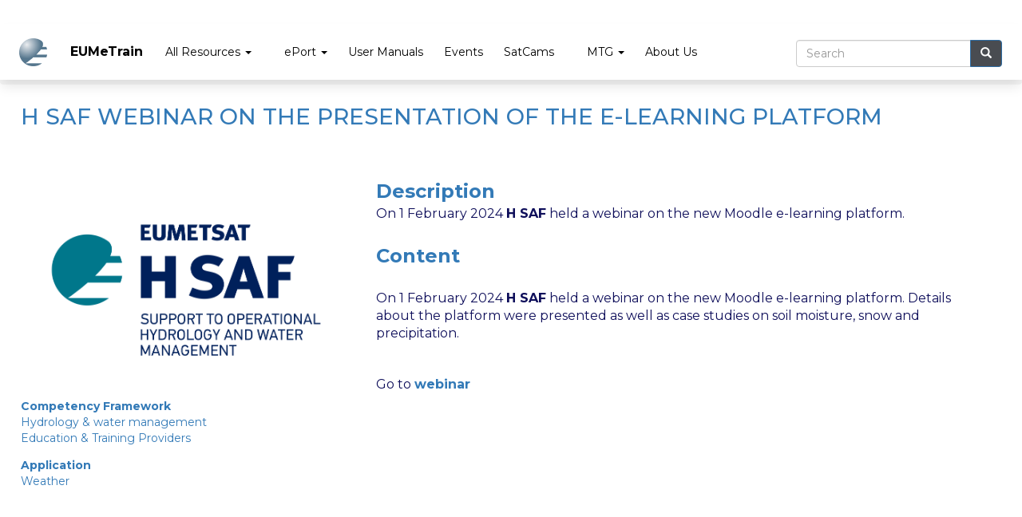

--- FILE ---
content_type: text/html; charset=UTF-8
request_url: https://eumetrain.org/index.php/resources/h-saf-webinar-presentation-e-learning-platform
body_size: 4868
content:
<!DOCTYPE html>
<html  lang="en" dir="ltr" prefix="content: http://purl.org/rss/1.0/modules/content/  dc: http://purl.org/dc/terms/  foaf: http://xmlns.com/foaf/0.1/  og: http://ogp.me/ns#  rdfs: http://www.w3.org/2000/01/rdf-schema#  schema: http://schema.org/  sioc: http://rdfs.org/sioc/ns#  sioct: http://rdfs.org/sioc/types#  skos: http://www.w3.org/2004/02/skos/core#  xsd: http://www.w3.org/2001/XMLSchema# ">
  <head>
    <meta charset="utf-8" />
<meta name="Generator" content="Drupal 10 (https://www.drupal.org)" />
<meta name="MobileOptimized" content="width" />
<meta name="HandheldFriendly" content="true" />
<meta name="viewport" content="width=device-width, initial-scale=1.0" />
<link rel="icon" href="/sites/default/files/EUMETSAT%20Logo_5.png" type="image/png" />
<link rel="canonical" href="https://eumetrain.org/index.php/resources/h-saf-webinar-presentation-e-learning-platform" />
<link rel="shortlink" href="https://eumetrain.org/index.php/node/985" />

    <title>H SAF webinar on the presentation of the e-learning platform | EUMeTrain</title>
    <link rel="stylesheet" media="all" href="/sites/default/files/css/css_vamiyZ63lLQBGeyDynigV_4os8McjajqT9Y7ou6XfMQ.css?delta=0&amp;language=en&amp;theme=eumetraintheme&amp;include=eJwFwdEJACAIBcCFAqGFxNJ-KgyfEG3fHR7SNjWBleaeyJBDI2Tb9ZhFQQqu3RcjpU_TD_Z_E40" />
<link rel="stylesheet" media="all" href="https://cdn.jsdelivr.net/npm/bootstrap@3.4.1/dist/css/bootstrap.min.css" integrity="sha256-bZLfwXAP04zRMK2BjiO8iu9pf4FbLqX6zitd+tIvLhE=" crossorigin="anonymous" />
<link rel="stylesheet" media="all" href="https://cdn.jsdelivr.net/npm/@unicorn-fail/drupal-bootstrap-styles@0.0.2/dist/3.1.1/7.x-3.x/drupal-bootstrap.min.css" integrity="sha512-nrwoY8z0/iCnnY9J1g189dfuRMCdI5JBwgvzKvwXC4dZ+145UNBUs+VdeG/TUuYRqlQbMlL4l8U3yT7pVss9Rg==" crossorigin="anonymous" />
<link rel="stylesheet" media="all" href="https://cdn.jsdelivr.net/npm/@unicorn-fail/drupal-bootstrap-styles@0.0.2/dist/3.1.1/8.x-3.x/drupal-bootstrap.min.css" integrity="sha512-jM5OBHt8tKkl65deNLp2dhFMAwoqHBIbzSW0WiRRwJfHzGoxAFuCowGd9hYi1vU8ce5xpa5IGmZBJujm/7rVtw==" crossorigin="anonymous" />
<link rel="stylesheet" media="all" href="https://cdn.jsdelivr.net/npm/@unicorn-fail/drupal-bootstrap-styles@0.0.2/dist/3.2.0/7.x-3.x/drupal-bootstrap.min.css" integrity="sha512-U2uRfTiJxR2skZ8hIFUv5y6dOBd9s8xW+YtYScDkVzHEen0kU0G9mH8F2W27r6kWdHc0EKYGY3JTT3C4pEN+/g==" crossorigin="anonymous" />
<link rel="stylesheet" media="all" href="https://cdn.jsdelivr.net/npm/@unicorn-fail/drupal-bootstrap-styles@0.0.2/dist/3.2.0/8.x-3.x/drupal-bootstrap.min.css" integrity="sha512-JXQ3Lp7Oc2/VyHbK4DKvRSwk2MVBTb6tV5Zv/3d7UIJKlNEGT1yws9vwOVUkpsTY0o8zcbCLPpCBG2NrZMBJyQ==" crossorigin="anonymous" />
<link rel="stylesheet" media="all" href="https://cdn.jsdelivr.net/npm/@unicorn-fail/drupal-bootstrap-styles@0.0.2/dist/3.3.1/7.x-3.x/drupal-bootstrap.min.css" integrity="sha512-ZbcpXUXjMO/AFuX8V7yWatyCWP4A4HMfXirwInFWwcxibyAu7jHhwgEA1jO4Xt/UACKU29cG5MxhF/i8SpfiWA==" crossorigin="anonymous" />
<link rel="stylesheet" media="all" href="https://cdn.jsdelivr.net/npm/@unicorn-fail/drupal-bootstrap-styles@0.0.2/dist/3.3.1/8.x-3.x/drupal-bootstrap.min.css" integrity="sha512-kTMXGtKrWAdF2+qSCfCTa16wLEVDAAopNlklx4qPXPMamBQOFGHXz0HDwz1bGhstsi17f2SYVNaYVRHWYeg3RQ==" crossorigin="anonymous" />
<link rel="stylesheet" media="all" href="https://cdn.jsdelivr.net/npm/@unicorn-fail/drupal-bootstrap-styles@0.0.2/dist/3.4.0/8.x-3.x/drupal-bootstrap.min.css" integrity="sha512-tGFFYdzcicBwsd5EPO92iUIytu9UkQR3tLMbORL9sfi/WswiHkA1O3ri9yHW+5dXk18Rd+pluMeDBrPKSwNCvw==" crossorigin="anonymous" />
<link rel="stylesheet" media="all" href="https://fonts.googleapis.com/css?family=Montserrat:300,400,500,700,800" />
<link rel="stylesheet" media="all" href="/sites/default/files/css/css_tbB6bNmbh4hOXB2pELu7OC4fvx5OH2HVxPBVz1BcQ54.css?delta=10&amp;language=en&amp;theme=eumetraintheme&amp;include=eJwFwdEJACAIBcCFAqGFxNJ-KgyfEG3fHR7SNjWBleaeyJBDI2Tb9ZhFQQqu3RcjpU_TD_Z_E40" />

    
  </head>
  <body class="path-node page-node-type-resources has-glyphicons">
    <a href="#main-content" class="visually-hidden focusable skip-link">
      Skip to main content
    </a>
    
      <div class="dialog-off-canvas-main-canvas" data-off-canvas-main-canvas>
              <header class="navbar navbar-default container" id="navbar" role="banner">
            <div class="navbar-header">
          <div class="region region-navigation">
          <a class="logo navbar-btn pull-left" href="/" title="Home" rel="home">
      <img src="/sites/default/files/EUMETSAT%20Logo_4.png" alt="Home" />
    </a>
        <a class="name navbar-brand" href="/" title="Home" rel="home">EUMeTrain</a>
    
  </div>

                          <button type="button" class="navbar-toggle collapsed" data-toggle="collapse" data-target="#navbar-collapse" aria-expanded="false">
            <span class="sr-only">Toggle navigation</span>
            <span class="icon-bar"></span>
            <span class="icon-bar"></span>
            <span class="icon-bar"></span>
          </button>
              </div>

                    <div id="navbar-collapse" class="navbar-collapse collapse">
            <div class="region region-navigation-collapsible">
    <nav role="navigation" aria-labelledby="block-eumetraintheme-main-menu-menu" id="block-eumetraintheme-main-menu">
            
  <h2 class="visually-hidden" id="block-eumetraintheme-main-menu-menu">Main navigation</h2>
  

        
      <ul class="menu menu--main nav navbar-nav">
                      <li class="expanded dropdown first">
                                                                    <span class="navbar-text dropdown-toggle" data-toggle="dropdown">All Resources <span class="caret"></span></span>
                        <ul class="dropdown-menu">
                      <li class="first">
                                        <a href="/resources" data-drupal-link-system-path="resources">Resources</a>
              </li>
                      <li>
                                        <a href="https://resources.eumetrain.org/resources/resource_guide/index.htm" title="Resources Module">Resources by Topic Guide*</a>
              </li>
                      <li>
                                        <a href="/simulators" data-drupal-link-system-path="simulators">Simulators</a>
              </li>
                      <li>
                                        <a href="/rgb-color-guide" data-drupal-link-system-path="rgb-color-guide">RGB Color Guide</a>
              </li>
                      <li class="last">
                                        <a href="https://resources.eumetrain.org/RGBguide/RGBColourTool_2_5.zip">Download RGB Colour Tool</a>
              </li>
        </ul>
  
              </li>
                      <li class="expanded dropdown">
                                                                    <span class="navbar-text dropdown-toggle" data-toggle="dropdown">ePort <span class="caret"></span></span>
                        <ul class="dropdown-menu">
                      <li class="first">
                                        <a href="/eport" data-drupal-link-system-path="node/43">About ePort</a>
              </li>
                      <li>
                                        <a href="http://185.254.223.166/ow-maps/">ePort Pro</a>
              </li>
                      <li>
                                        <a href="http://resources.eumetrain.org/ePort_MapViewerEWC_MTG/index.html">ePort JavaScript - MTG</a>
              </li>
                      <li class="last">
                                        <a href="http://resources.eumetrain.org/ePort_MapViewerEWC_MSG/index.html">ePort JavaScript - MSG</a>
              </li>
        </ul>
  
              </li>
                      <li>
                                        <a href="/user-manual" data-drupal-link-system-path="user-manual">User Manuals</a>
              </li>
                      <li>
                                        <a href="/events" data-drupal-link-system-path="events">Events</a>
              </li>
                      <li>
                                        <a href="https://eumetrain.org/node/1015" title="New link">SatCams</a>
              </li>
                      <li class="expanded dropdown">
                                                                    <span class="navbar-text dropdown-toggle" data-toggle="dropdown">MTG <span class="caret"></span></span>
                        <ul class="dropdown-menu">
                      <li class="first">
                                        <a href="https://eumetrain.org/node/996">MTG Training</a>
              </li>
                      <li>
                                        <a href="https://eumetrain.org/node/1012">Webcasts</a>
              </li>
                      <li class="last">
                                        <a href="https://eumetrain.org/node/1010">Case Studies </a>
              </li>
        </ul>
  
              </li>
                      <li class="last">
                                        <a href="/contact" data-drupal-link-system-path="node/35">About Us</a>
              </li>
        </ul>
  

  </nav>
<div class="search-block-form block block-search block-search-form-block" data-drupal-selector="search-block-form" id="block-eumetraintheme-search" role="search">
  
      <h2 class="visually-hidden">Search</h2>
    
      <form action="/search/node" method="get" id="search-block-form" accept-charset="UTF-8">
  <div class="form-item js-form-item form-type-search js-form-type-search form-item-keys js-form-item-keys form-no-label form-group">
      <label for="edit-keys" class="control-label sr-only">Search</label>
  
  
  <div class="input-group"><input title="Enter the terms you wish to search for." data-drupal-selector="edit-keys" class="form-search form-control" placeholder="Search" type="search" id="edit-keys" name="keys" value="" size="15" maxlength="128" data-toggle="tooltip" /><span class="input-group-btn"><button type="submit" value="Search" class="button js-form-submit form-submit btn-primary btn icon-only"><span class="sr-only">Search</span><span class="icon glyphicon glyphicon-search" aria-hidden="true"></span></button></span></div>

  
  
  </div>
<div class="form-actions form-group js-form-wrapper form-wrapper" data-drupal-selector="edit-actions" id="edit-actions"></div>

</form>

  </div>

  </div>

        </div>
                </header>
  
  <div role="main" class="main-container container js-quickedit-main-content">
    <div class="row">

                              <div class="col-sm-12" role="heading">
              <div class="region region-header">
        <ol class="breadcrumb">
          <li >
                  <a href="/index.php/resources">Resources</a>
              </li>
          <li  class="active">
                  H SAF webinar on the presentation of the e-learning platform
              </li>
      </ol>

<div data-drupal-messages-fallback class="hidden"></div>
    <h1 class="page-header">
<span>H SAF webinar on the presentation of the e-learning platform</span>
</h1>


  </div>

          </div>
              
            
                  <section class="col-sm-12">

                
                                      
                  
                          <a id="main-content"></a>
            <div class="region region-content">
    <div data-history-node-id="985" class="node node--type-resources node--view-mode-full ds-2col-stacked clearfix">

  

  <div class="group-header">
    
  </div>

  <div class="group-left">
    
            <div class="field field--name-field-resource-logo field--type-image field--label-hidden field--item">  <a href="/index.php/resources/h-saf-webinar-presentation-e-learning-platform" hreflang="en"><img loading="lazy" src="/sites/default/files/2024-02/logo-hsaf.png" width="3636" height="2128" alt="" typeof="foaf:Image" class="img-responsive" />
</a>
</div>
      
  <div class="field field--name-field-competency-framework field--type-entity-reference field--label-above">
    <div class="field--label">Competency Framework</div>
          <div class="field--items">
              <div class="field--item"><a href="/index.php/taxonomy/term/211" hreflang="en">Hydrology &amp; water management</a></div>
          <div class="field--item"><a href="/index.php/taxonomy/term/215" hreflang="en">Education &amp; Training Providers</a></div>
              </div>
      </div>

  <div class="field field--name-field-application field--type-entity-reference field--label-above">
    <div class="field--label">Application</div>
          <div class="field--items">
              <div class="field--item"><a href="/index.php/taxonomy/term/201" hreflang="en">Weather</a></div>
              </div>
      </div>

  </div>

  <div class="group-right">
    
  <div class="field field--name-body field--type-text-with-summary field--label-above">
    <div class="field--label">Description</div>
              <div class="field--item"><p>On 1 February 2024 <strong>H SAF</strong> held a webinar on the new Moodle e-learning platform.</p></div>
          </div>

  <div class="field field--name-field-resource-content field--type-text-with-summary field--label-above">
    <div class="field--label">Content</div>
              <div class="field--item"><p>On 1 February 2024 <strong>H SAF</strong> held a webinar on the new Moodle e-learning platform. Details about the platform were presented as well as case studies on soil moisture, snow and precipitation.&nbsp;</p>

<p>&nbsp;</p>

<p>Go to <strong><a href="https://resources.eumetrain.org/data/7/731/hsaf-webinar.mp4">webinar</a></strong></p></div>
          </div>

  </div>

  <div class="group-footer">
    
  </div>

</div>


  </div>

              </section>

                </div>
  </div>

      <footer class="footer container" role="contentinfo">
        <div class="region region-footer">
    <nav role="navigation" aria-labelledby="block-eumetraintheme-footer-menu" id="block-eumetraintheme-footer">
            
  <h2 class="visually-hidden" id="block-eumetraintheme-footer-menu">Footer menu</h2>
  

        
      <ul class="menu menu--footer nav">
                      <li class="first last">
                                        <a href="/contact" data-drupal-link-system-path="contact">Contact</a>
              </li>
        </ul>
  

  </nav>
<section id="block-socialmediacontacts" class="block block-block-content block-block-contentcfcb507e-5432-4f29-9ff4-8dd69da717c3 clearfix">
  
    

      
            <div class="field field--name-body field--type-text-with-summary field--label-hidden field--item"><div class="social-media-div">&nbsp; &nbsp; <a class="social-media-icon" href="https://www.facebook.com/Eumetrain" target="_blank"> <img alt="facebook icon" class="facebook-icon" data-entity-type="file" data-entity-uuid="45ecf938-55cd-4759-aa93-3a3555f5ddb9" height="69" src="/sites/default/files/inline-images/facebook_icon.png" width="69" loading="lazy"> </a> <a class="social-media-icon" href="https://www.youtube.com/user/eumetrain" target="_blank"> <img alt="youtube icon" class="youtube-icon" data-entity-type="file" data-entity-uuid="4a6b7dda-7a51-4b56-9f49-96b4869b7201" height="63" src="/sites/default/files/inline-images/youtube_icon.png" width="90" loading="lazy"> </a> <a class="social-media-icon" href="https://twitter.com/eumetrain" target="_blank"> <img alt="twitter icon" class="twitter-icon" data-entity-type="file" data-entity-uuid="8717125b-ce10-49e7-b84c-46107e334d77" height="65" src="/sites/default/files/inline-images/twitter_icon.png" width="76" loading="lazy"> </a>&nbsp; &nbsp;
<div class="contact-emails"><a href="/privacy">privacy statement</a> | <a href="http://eumetrain.org" rel="noopener noreferrer" target="_blank">eumetrain.org</a> | <a href="eumetrain@gmail.com">eumetrain@gmail.com</a></div>
</div>
</div>
      
  </section>


  </div>

    </footer>
  
  </div>

    
    <script type="application/json" data-drupal-selector="drupal-settings-json">{"path":{"baseUrl":"\/index.php\/","pathPrefix":"","currentPath":"node\/985","currentPathIsAdmin":false,"isFront":false,"currentLanguage":"en"},"pluralDelimiter":"\u0003","suppressDeprecationErrors":true,"bootstrap":{"forms_has_error_value_toggle":1,"modal_animation":1,"modal_backdrop":"true","modal_focus_input":1,"modal_keyboard":1,"modal_select_text":1,"modal_show":1,"modal_size":"","popover_enabled":1,"popover_animation":1,"popover_auto_close":1,"popover_container":"body","popover_content":"","popover_delay":"0","popover_html":0,"popover_placement":"right","popover_selector":"","popover_title":"","popover_trigger":"click","tooltip_enabled":1,"tooltip_animation":1,"tooltip_container":"body","tooltip_delay":"0","tooltip_html":0,"tooltip_placement":"auto left","tooltip_selector":"","tooltip_trigger":"hover"},"ajaxTrustedUrl":{"\/search\/node":true},"user":{"uid":0,"permissionsHash":"ec856c84895608ff66bc15e631356f211d6a9bb0acd29e2c8df22f16ebcc9271"}}</script>
<script src="/sites/default/files/js/js_34wjvrzmYWDoyUF38NTteqyB7EK9SaThx4sX9-eZ_xU.js?scope=footer&amp;delta=0&amp;language=en&amp;theme=eumetraintheme&amp;include=eJxLys8vKS4pSizQL8gvyC9LLdJJgouU5OfnlGQWAAACwQ5d"></script>
<script src="https://cdn.jsdelivr.net/npm/bootstrap@3.4.1/dist/js/bootstrap.min.js" integrity="sha256-nuL8/2cJ5NDSSwnKD8VqreErSWHtnEP9E7AySL+1ev4=" crossorigin="anonymous"></script>
<script src="/sites/default/files/js/js_Z6SradFNES0GxH3AmxhOyodHdgZvzVGJnE2bBJT9HsM.js?scope=footer&amp;delta=2&amp;language=en&amp;theme=eumetraintheme&amp;include=eJxLys8vKS4pSizQL8gvyC9LLdJJgouU5OfnlGQWAAACwQ5d"></script>

  </body>
</html>
